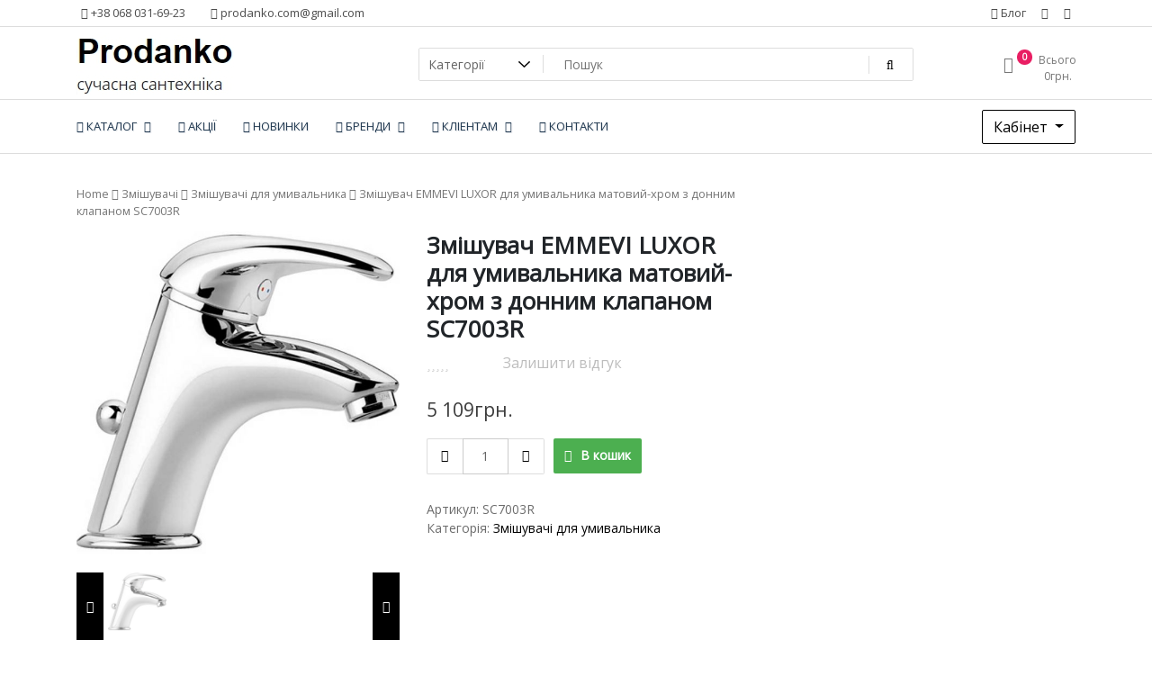

--- FILE ---
content_type: text/html; charset=UTF-8
request_url: https://prodanko.com/product/smesitel-luxor-dlya-umyvalnika-matovyj-hrom-s-pr-sc7003r/
body_size: 82003
content:

<!doctype html><html lang="uk"><head>  <script>(function(w,d,s,l,i){w[l]=w[l]||[];w[l].push({'gtm.start':
new Date().getTime(),event:'gtm.js'});var f=d.getElementsByTagName(s)[0],
j=d.createElement(s),dl=l!='dataLayer'?'&l='+l:'';j.async=true;j.src=
'https://www.googletagmanager.com/gtm.js?id='+i+dl;f.parentNode.insertBefore(j,f);
})(window,document,'script','dataLayer','GTM-W238ZZQ');</script> <meta charset="UTF-8"><meta name="viewport" content="width=device-width, initial-scale=1"><link rel="profile" href="https://gmpg.org/xfn/11">  <script data-cfasync="false" data-pagespeed-no-defer type="text/javascript">//
	var gtm4wp_datalayer_name = "dataLayer";
	var dataLayer = dataLayer || [];
//</script> <title>Купити Змішувач EMMEVI LUXOR для умивальника матовий-хром з донним клапаном SC7003R в Києві, Одесі недорого | prodanko.com</title><meta name="description" content="Від виробника купити Змішувач EMMEVI LUXOR для умивальника матовий-хром з донним клапаном SC7003R за ☎ +38 068 031 69 23. Ціна недорого | інтернет-магазин prodanko.com. Гарантія. Обмін 14 днів." /><meta name="robots" content="index, follow" /><meta name="googlebot" content="index, follow, max-snippet:-1, max-image-preview:large, max-video-preview:-1" /><meta name="bingbot" content="index, follow, max-snippet:-1, max-image-preview:large, max-video-preview:-1" /><link rel="canonical" href="https://prodanko.com/product/smesitel-luxor-dlya-umyvalnika-matovyj-hrom-s-pr-sc7003r/" /><meta property="og:locale" content="uk_UA" /><meta property="og:type" content="article" /><meta property="og:title" content="Купити Змішувач EMMEVI LUXOR для умивальника матовий-хром з донним клапаном SC7003R в Києві, Одесі недорого | prodanko.com" /><meta property="og:description" content="Від виробника купити Змішувач EMMEVI LUXOR для умивальника матовий-хром з донним клапаном SC7003R за ☎ +38 068 031 69 23. Ціна недорого | інтернет-магазин prodanko.com. Гарантія. Обмін 14 днів." /><meta property="og:url" content="https://prodanko.com/product/smesitel-luxor-dlya-umyvalnika-matovyj-hrom-s-pr-sc7003r/" /><meta property="article:modified_time" content="2024-06-20T19:41:24+00:00" /><meta property="og:image" content="https://prodanko.com/wp-content/uploads/2020/05/SC7003R.jpg" /><meta property="og:image:width" content="750" /><meta property="og:image:height" content="722" /><meta name="twitter:card" content="summary_large_image" /><link rel='dns-prefetch' href='//fonts.googleapis.com' /><link rel='dns-prefetch' href='//s.w.org' /><link rel="alternate" type="application/rss+xml" title=" &raquo; Feed" href="https://prodanko.com/feed/" /><link rel="alternate" type="application/rss+xml" title=" &raquo; Comments Feed" href="https://prodanko.com/comments/feed/" /><link rel="alternate" type="application/rss+xml" title=" &raquo; Змішувач EMMEVI LUXOR для умивальника матовий-хром з донним клапаном SC7003R Comments Feed" href="https://prodanko.com/product/smesitel-luxor-dlya-umyvalnika-matovyj-hrom-s-pr-sc7003r/feed/" /> <script type="text/javascript">window._wpemojiSettings = {"baseUrl":"https:\/\/s.w.org\/images\/core\/emoji\/12.0.0-1\/72x72\/","ext":".png","svgUrl":"https:\/\/s.w.org\/images\/core\/emoji\/12.0.0-1\/svg\/","svgExt":".svg","source":{"concatemoji":"https:\/\/prodanko.com\/wp-includes\/js\/wp-emoji-release.min.js?ver=5.4.1"}};
			/*! This file is auto-generated */
			!function(e,a,t){var r,n,o,i,p=a.createElement("canvas"),s=p.getContext&&p.getContext("2d");function c(e,t){var a=String.fromCharCode;s.clearRect(0,0,p.width,p.height),s.fillText(a.apply(this,e),0,0);var r=p.toDataURL();return s.clearRect(0,0,p.width,p.height),s.fillText(a.apply(this,t),0,0),r===p.toDataURL()}function l(e){if(!s||!s.fillText)return!1;switch(s.textBaseline="top",s.font="600 32px Arial",e){case"flag":return!c([127987,65039,8205,9895,65039],[127987,65039,8203,9895,65039])&&(!c([55356,56826,55356,56819],[55356,56826,8203,55356,56819])&&!c([55356,57332,56128,56423,56128,56418,56128,56421,56128,56430,56128,56423,56128,56447],[55356,57332,8203,56128,56423,8203,56128,56418,8203,56128,56421,8203,56128,56430,8203,56128,56423,8203,56128,56447]));case"emoji":return!c([55357,56424,55356,57342,8205,55358,56605,8205,55357,56424,55356,57340],[55357,56424,55356,57342,8203,55358,56605,8203,55357,56424,55356,57340])}return!1}function d(e){var t=a.createElement("script");t.src=e,t.defer=t.type="text/javascript",a.getElementsByTagName("head")[0].appendChild(t)}for(i=Array("flag","emoji"),t.supports={everything:!0,everythingExceptFlag:!0},o=0;o<i.length;o++)t.supports[i[o]]=l(i[o]),t.supports.everything=t.supports.everything&&t.supports[i[o]],"flag"!==i[o]&&(t.supports.everythingExceptFlag=t.supports.everythingExceptFlag&&t.supports[i[o]]);t.supports.everythingExceptFlag=t.supports.everythingExceptFlag&&!t.supports.flag,t.DOMReady=!1,t.readyCallback=function(){t.DOMReady=!0},t.supports.everything||(n=function(){t.readyCallback()},a.addEventListener?(a.addEventListener("DOMContentLoaded",n,!1),e.addEventListener("load",n,!1)):(e.attachEvent("onload",n),a.attachEvent("onreadystatechange",function(){"complete"===a.readyState&&t.readyCallback()})),(r=t.source||{}).concatemoji?d(r.concatemoji):r.wpemoji&&r.twemoji&&(d(r.twemoji),d(r.wpemoji)))}(window,document,window._wpemojiSettings);</script> <style type="text/css">img.wp-smiley,
img.emoji {
	display: inline !important;
	border: none !important;
	box-shadow: none !important;
	height: 1em !important;
	width: 1em !important;
	margin: 0 .07em !important;
	vertical-align: -0.1em !important;
	background: none !important;
	padding: 0 !important;
}</style><style type="text/css"></style><link rel='stylesheet' id='wp-block-library-css'  href='https://prodanko.com/wp-includes/css/dist/block-library/style.min.css' type='text/css' media='all' /><link rel='stylesheet' id='wc-block-style-css'  href='https://prodanko.com/wp-content/cache/wmac/css/wmac_single_e7e6a0406a3fc00f71bec2706c3d7c75.css' type='text/css' media='all' /><link rel='stylesheet' id='wbcr-comments-plus-url-span-css'  href='https://prodanko.com/wp-content/cache/wmac/css/wmac_single_adc2a57672ba3ebbd653ae27f78e5f64.css' type='text/css' media='all' /><link rel='stylesheet' id='contact-form-7-css'  href='https://prodanko.com/wp-content/cache/wmac/css/wmac_single_8983e25a91f5c9981fb973bdbe189d33.css' type='text/css' media='all' /><link rel='stylesheet' id='sp-ea-font-awesome-css'  href='https://prodanko.com/wp-content/plugins/easy-accordion-free/public/assets/css/font-awesome.min.css' type='text/css' media='all' /><link rel='stylesheet' id='sp-ea-style-css'  href='https://prodanko.com/wp-content/cache/wmac/css/wmac_single_28a2b4501c5e7b6e4df212944461c3b6.css' type='text/css' media='all' /><style id='sp-ea-style-inline-css' type='text/css'>#sp-ea-6521 .spcollapsing { height: 0; overflow: hidden; transition-property: height;transition-duration: 300ms;}#sp-ea-6521.sp-easy-accordion>.sp-ea-single {border: 1px solid #e2e2e2; }#sp-ea-6521.sp-easy-accordion>.sp-ea-single>.ea-header a {color: #444;}#sp-ea-6521.sp-easy-accordion>.sp-ea-single>.sp-collapse>.ea-body {background: #fff; color: #444;}#sp-ea-6521.sp-easy-accordion>.sp-ea-single {background: #eee;}#sp-ea-6521.sp-easy-accordion>.sp-ea-single>.ea-header a .ea-expand-icon.fa { float: left; color: #444;font-size: 16px;}</style><link rel='stylesheet' id='woo-stickers-by-webline-css'  href='https://prodanko.com/wp-content/cache/wmac/css/wmac_single_75fbc2c2dfe5525dcf8d345c5c0c4d4a.css' type='text/css' media='all' /><link rel='stylesheet' id='tfwctool-admin-style-css'  href='https://prodanko.com/wp-content/cache/wmac/css/wmac_single_57db330f958332ea756dbafe7c263f0a.css' type='text/css' media='all' /><link rel='stylesheet' id='photoswipe-css'  href='https://prodanko.com/wp-content/plugins/woocommerce/assets/css/photoswipe/photoswipe.min.css' type='text/css' media='all' /><link rel='stylesheet' id='photoswipe-default-skin-css'  href='https://prodanko.com/wp-content/plugins/woocommerce/assets/css/photoswipe/default-skin/default-skin.min.css' type='text/css' media='all' /><link rel='stylesheet' id='woocommerce-layout-css'  href='https://prodanko.com/wp-content/cache/wmac/css/wmac_single_caee3f1a279b195bb93fc142a589cd9c.css' type='text/css' media='all' /><link rel='stylesheet' id='woocommerce-smallscreen-css'  href='https://prodanko.com/wp-content/cache/wmac/css/wmac_single_98f4e97f86b642bf082c65ae518ad010.css' type='text/css' media='only screen and (max-width: 768px)' /><link rel='stylesheet' id='woocommerce-general-css'  href='https://prodanko.com/wp-content/cache/wmac/css/wmac_single_a5aecabff1e91f708586e81f991e450a.css' type='text/css' media='all' /><style id='woocommerce-inline-inline-css' type='text/css'>.woocommerce form .form-row .required { visibility: visible; }</style><link rel='stylesheet' id='newstore-google-font-css'  href='https://fonts.googleapis.com/css?family=Open+Sans&#038;ver=5.4.1' type='text/css' media='all' /><link rel='stylesheet' id='animate-css'  href='https://prodanko.com/wp-content/themes/newstore/css/animate.min.css' type='text/css' media='all' /><link rel='stylesheet' id='bootstrap-css'  href='https://prodanko.com/wp-content/themes/newstore/css/bootstrap.min.css' type='text/css' media='all' /><link rel='stylesheet' id='owl-carousel-css'  href='https://prodanko.com/wp-content/themes/newstore/css/owl.carousel.min.css' type='text/css' media='all' /><link rel='stylesheet' id='owl-theme-css'  href='https://prodanko.com/wp-content/themes/newstore/css/owl.theme.default.min.css' type='text/css' media='all' /><link rel='stylesheet' id='simplelightbox-css'  href='https://prodanko.com/wp-content/themes/newstore/css/simplelightbox.min.css' type='text/css' media='all' /><link rel='stylesheet' id='font-awesome-css'  href='https://prodanko.com/wp-content/plugins/elementor/assets/lib/font-awesome/css/font-awesome.min.css' type='text/css' media='all' /><link rel='stylesheet' id='newstore-main-nav-css'  href='https://prodanko.com/wp-content/cache/wmac/css/wmac_single_241795b311c9880c262eedd1e7bc1854.css' type='text/css' media='all' /><link rel='stylesheet' id='newstore-style-css'  href='https://prodanko.com/wp-content/cache/wmac/css/wmac_single_70375968aca487431117bcdd9329cb63.css' type='text/css' media='all' /><style id='newstore-style-inline-css' type='text/css'>main#main.site-main:not(.wc-site-main){
				-ms-flex: 0 0 50%;
			    flex: 0 0 50%;
			    max-width: 50%;
			}
			aside#secondary.sidebar-widget-area.widget-area:not(.woocommerce-widget-area){
				-ms-flex: 0 0 50%;
			    flex: 0 0 50%;
			    max-width: 50%;	
			}
		
			a{ color: #000000; }
		
			a:hover, a:focus { color: #1e73be; }
		
			.entry-title.post-title a { color: #dd291c !important; }
		
			.entry-title.post-title a:hover { color: #1c6add !important; }
		
			.post-meta-item i, .post-meta-item a { color: #0a0002 !important; }
		
			.post-meta-item:hover i, .post-meta-item:hover a { color: #2694d3 !important; }</style><link rel='stylesheet' id='newstore-media-style-css'  href='https://prodanko.com/wp-content/cache/wmac/css/wmac_single_62f2cfe6e7208896bd020eea3d7f2e45.css' type='text/css' media='all' /><link rel='stylesheet' id='wp-paginate-css'  href='https://prodanko.com/wp-content/cache/wmac/css/wmac_single_8573092dc5d46fdafb52651cee0eaa5e.css' type='text/css' media='screen' />      <script type='text/javascript'>var TFWC_TOOL = {"ajax_url":"https:\/\/prodanko.com\/wp-admin\/admin-ajax.php","add_to_wishlist_action":"tfwctool_add_to_wishlist","remove_from_wishlist_action":"tfwctool_remove_from_wishlist","compare_cookie_name":"tfwc_tool_compare","wishlist_cookie_name":"tfwc_tool_wishilst","compare_cookie_expiration":"1758568669"};</script>          <script type='text/javascript'>var newstore_script_obj = {"rtl":"","sticky_header":"1"};</script>  <!--[if lt IE 9]> <script type='text/javascript' src='https://prodanko.com/wp-content/themes/newstore/js/respond.min.js?ver=5.4.1'></script> <![endif]--> <!--[if lt IE 9]> <script type='text/javascript' src='https://prodanko.com/wp-content/themes/newstore/js/html5shiv.js?ver=5.4.1'></script> <![endif]--><link rel='https://api.w.org/' href='https://prodanko.com/wp-json/' /><link rel="EditURI" type="application/rsd+xml" title="RSD" href="https://prodanko.com/xmlrpc.php?rsd" /><link rel="wlwmanifest" type="application/wlwmanifest+xml" href="https://prodanko.com/wp-includes/wlwmanifest.xml" /><meta name="generator" content="WordPress 5.4.1" /><meta name="generator" content="WooCommerce 4.0.1" /><link rel='shortlink' href='https://prodanko.com/?p=1538' /><link rel="alternate" type="application/json+oembed" href="https://prodanko.com/wp-json/oembed/1.0/embed?url=https%3A%2F%2Fprodanko.com%2Fproduct%2Fsmesitel-luxor-dlya-umyvalnika-matovyj-hrom-s-pr-sc7003r%2F" /><link rel="alternate" type="text/xml+oembed" href="https://prodanko.com/wp-json/oembed/1.0/embed?url=https%3A%2F%2Fprodanko.com%2Fproduct%2Fsmesitel-luxor-dlya-umyvalnika-matovyj-hrom-s-pr-sc7003r%2F&#038;format=xml" /><meta name="generator" content="Saphali Lite 1.8.8" />  <script data-cfasync="false" data-pagespeed-no-defer type="text/javascript">//
var google_tag_params = {"pagePostType":"product","pagePostType2":"single-product","pagePostAuthor":"\u0410\u043d\u043d\u0430 \u042e\u0440\u0435\u0441\u043a\u043e","gtm.whitelist":["d","jsm","c","k","e","j","v","r","f","u","v"],"gtm.blacklist":["asp","bzi","csm","img","ms","m6d"]};
	var dataLayer_content = {"pagePostType":"product","pagePostType2":"single-product","pagePostAuthor":"Анна Юреско","gtm.whitelist":["d","jsm","c","k","e","j","v","r","f","u","v"],"gtm.blacklist":["asp","bzi","csm","img","ms","m6d"],"google_tag_params":window.google_tag_params};
	dataLayer.push( dataLayer_content );//</script> <script data-cfasync="false">//
(function(w,d,s,l,i){w[l]=w[l]||[];w[l].push({'gtm.start':
new Date().getTime(),event:'gtm.js'});var f=d.getElementsByTagName(s)[0],
j=d.createElement(s),dl=l!='dataLayer'?'&l='+l:'';j.async=true;j.src=
'//www.googletagmanager.com/gtm.'+'js?id='+i+dl;f.parentNode.insertBefore(j,f);
})(window,document,'script','dataLayer','GTM-W238ZZQ');//</script> 
 <script>document.documentElement.className = document.documentElement.className.replace( 'no-js', 'js' );</script> <style>.no-js img.lazyload { display: none; }
			figure.wp-block-image img.lazyloading { min-width: 150px; }
							.lazyload, .lazyloading { opacity: 0; }
				.lazyloaded {
					opacity: 1;
					transition: opacity 400ms;
					transition-delay: 0ms;
				}</style><noscript><style>.woocommerce-product-gallery{ opacity: 1 !important; }</style></noscript><style type="text/css">.broken_link, a.broken_link {
	text-decoration: line-through;
}</style><link rel="icon" href="https://prodanko.com/wp-content/uploads/2020/04/logo-prodanko-100x100.jpg" sizes="32x32" /><link rel="icon" href="https://prodanko.com/wp-content/uploads/2020/04/logo-prodanko.jpg" sizes="192x192" /><link rel="apple-touch-icon" href="https://prodanko.com/wp-content/uploads/2020/04/logo-prodanko.jpg" /><meta name="msapplication-TileImage" content="https://prodanko.com/wp-content/uploads/2020/04/logo-prodanko.jpg" /></head><body class="product-template-default single single-product postid-1538 wp-custom-logo theme-newstore woocommerce woocommerce-page woocommerce-no-js full woocommerce-active elementor-default "> <noscript><iframe 
height="0" width="0" style="display:none;visibility:hidden" data-src="https://www.googletagmanager.com/ns.html?id=GTM-W238ZZQ" class="lazyload" src="[data-uri]"></iframe></noscript> <br style="display:none;"> <noscript><iframe 
height="0" width="0" style="display:none;visibility:hidden" data-src="https://www.googletagmanager.com/ns.html?id=GTM-W238ZZQ" class="lazyload" src="[data-uri]"></iframe></noscript><div id="page" class="site"> <a class="skip-link screen-reader-text" href="#content">Додати контент</a><header id="masthead" class="site-header"><div class="header-topbar"><div class="container"><div class="row"><div class="col-md-6 text-small-center text-left"> <span class="contact-item contact-mobile"><span class="contact-link"><a href="tel:+38 068 031-69-23"><i class="fa fa-phone-square"></i> +38 068 031-69-23</a></span></span> <span class="contact-item contact-email"><span class="contact-link"><a href="mailto:prodanko.com@gmail.com"><i class="fa fa-envelope"></i> prodanko.com@gmail.com</a></span></span></div><div class="col-md-6 text-small-center text-right"><ul id="topbar-menu" class="topbar-menu"><li id="menu-item-67" class="menu-item menu-item-type-post_type menu-item-object-page menu-item-67"><a href="https://prodanko.com/blog/"><i class="tf-menu-icon fa fa-book"></i> Блог</a></li></ul><ul class="header-topbar-links"><li><a href="https://www.facebook.com/prodanko/"  target="_blank"><i class="fa fa-facebook"></i></a></li><li><a href="https://www.instagram.com/prodanko_com/"  target="_blank"><i class="fa fa-instagram"></i></a></li></ul></div></div></div></div><div class="header-middle"><div class="container"><div class="row align-items-center"><div class="header-branding col-md-4 col-sm-12 text-sm-center mx-auto"><div class="site-branding"> <a href="https://prodanko.com/" class="custom-logo-link" rel="home"><img width="175" height="70"   alt="Змішувач EMMEVI LUXOR для умивальника матовий-хром з донним клапаном SC7003R" title="Змішувач EMMEVI LUXOR для умивальника матовий-хром з донним клапаном SC7003R" data-src="https://prodanko.com/wp-content/uploads/2022/11/logo-2022.jpg" class="custom-logo lazyload" src="[data-uri]" /><noscript><img width="175" height="70" src="https://prodanko.com/wp-content/uploads/2022/11/logo-2022.jpg" class="custom-logo" alt="Змішувач EMMEVI LUXOR для умивальника матовий-хром з донним клапаном SC7003R" title="Змішувач EMMEVI LUXOR для умивальника матовий-хром з донним клапаном SC7003R" /></noscript></a><p class="site-title"><a href="https://prodanko.com/" rel="home"></a></p></div></div><div class="header-search-and-cart col-md-8 col-sm-12 sm-text-center mx-auto"><div class="row"><div class="col header-wcsearch-form-container mx-auto"><form role="search" method="get" class="search-form nestore-search-form d-block w-100" autocomplete="off" action="https://prodanko.com/catalog/"><div class="w-100 search-form-inner"><div class="search-form-cat-container"> <select  name='product_cat' id='product_cat' class='search-form-categories' ><option value='0'>Категорії</option><option class="level-0" value="smesiteli">Змішувачі</option><option class="level-0" value="smesiteli-dlya-kuhni">Змішувачі для кухні</option><option class="level-0" value="smesiteli-dlya-vanni">Змішувачі у ванну</option><option class="level-0" value="smesiteli-dlya-dusha">Змішувачі для душу</option><option class="level-0" value="smesiteli-dlya-bide">Змішувачі для біде</option><option class="level-0" value="smesiteli-dlya-umyvalnika">Змішувачі для умивальника</option><option class="level-0" value="komplektujushhie">Комплектуючі</option><option class="level-0" value="aeratory">Аератори</option><option class="level-0" value="derzhateli">Тримачі</option><option class="level-0" value="liyky">Лійки</option><option class="level-0" value="perekljuchatel">Перемикач</option><option class="level-0" value="perehodniki">Перехідники</option><option class="level-0" value="shlangi">Шланги</option><option class="level-0" value="gusak">Гусак</option><option class="level-0" value="kreplenie">Кріплення</option><option class="level-0" value="donnyj-klapan">Донний клапан</option><option class="level-0" value="kartridzh">Картридж</option><option class="level-0" value="kran">Кран</option><option class="level-0" value="kran-buksa">Кран-букса</option><option class="level-0" value="ruchka">Ручка</option><option class="level-0" value="sifon">Сифон</option><option class="level-0" value="trubki">Трубки</option><option class="level-0" value="kutochok">Куточок</option><option class="level-0" value="mojka">Мийка</option><option class="level-0" value="bumagoderzhatel-aksessuary-v-vannu">Бумагоутримувач</option><option class="level-0" value="stakany-dlya-zubnyh-shhetok-aksessuary-v-vannu">Склянки для зубних щіток</option><option class="level-0" value="jorshiki-dlya-unitaza-aksessuary-v-vannu">Йоржики для унітазу</option><option class="level-0" value="zerkala-aksessuary-v-vannu">Дзеркала</option><option class="level-0" value="krjuchki-dlya-halatov-i-polotenec-aksessuary-v-vannu">Гачки для халатів та рушників</option><option class="level-0" value="mylnicy-aksessuary-v-vannu">Мильниці</option><option class="level-0" value="polochki-aksessuary-v-vannu">Полиці</option><option class="level-0" value="dozatory-zhidkogo-myla-aksessuary-v-vannu">Дозатори рідкого мила</option><option class="level-0" value="dushevie-garnituri">Душові гарнітури</option><option class="level-0" value="nabory-dlay-bide">Набори для біде</option><option class="level-0" value="iz-nerzhaveyushhej-stali">З нержавіючої сталі</option><option class="level-0" value="smesitel-dlya-holodnoy-vodi">Змішувач для холодної води</option><option class="level-0" value="smesitel-nastenniy">Змішувач настінний</option><option class="level-0" value="smesitel-vstroenniy">Змішувач вбудований</option><option class="level-0" value="dushevie-stoyki">Душові стійки</option><option class="level-0" value="dushevie-stoyki-s-aksessuarami">Душові стійки з аксесуарами</option><option class="level-0" value="kolonna">Колона</option><option class="level-0" value="shtok">Шток</option><option class="level-0" value="ventili">Клапани</option><option class="level-0" value="salnik">Сальник</option><option class="level-0" value="nakladki">Накладки</option><option class="level-0" value="krestovina">Хрестовина</option><option class="level-0" value="podvodka">Підводка</option><option class="level-0" value="ekscentriki">Ексцентрики</option><option class="level-0" value="kluchy">Ключі</option> </select></div> <input type="search" class="input-text main-input-search tfwctool-auto-ajaxsearch-input" placeholder="Пошук" value="" name="s" title="Пошук:" autcomplete="false"> <span class="search-spinner"><i class="fa fa-refresh fa-spin"></i></span> <input type="hidden" name="post_type" value="product"> <button type="submit" class="main-search-submit" ><i class="fa fa-search"></i></button></div></form></div><div class="header-cart-withlist-links-container text-right text-md-right text-sm-center mx-auto"><div class="header-cart-withlist-links-container-inner"><div class="header-wishlist-container"></div><div class="header-cart-container"><div id="site-header-cart" class="site-header-cart woocommerce"><div class="site-header-cart-inner"> <a class="cart-link-contents" href="https://prodanko.com/cart/"><div class="header-cart-top-link-left"> <span class="icon"><i class="fa fa-shopping-basket"></i></span> <span class="count">0</span></div><div class="header-cart-top-link-right"><div class="label">Всього</div><div class="amount"><span class="woocommerce-Price-amount amount">0<span class="woocommerce-Price-currencySymbol">&#x433;&#x440;&#x43D;.</span></span></div></div> </a><div class="header-cart-conetnts"><div class="header-cart-top"><div class="header-cart-top-left">0 товарів</div><div class="header-cart-top-right"><a class="header-cart-top-link" href="https://prodanko.com/cart/">Перейти в кошик</a></div></div><div class="header-cart-products"><p class="woocommerce-mini-cart__empty-message">В кошику відсутні товари</p></div></div></div></div></div></div></div></div></div></div></div></div><div class="header-main"><div class="container"><div class="primary-menu-container"><nav id="site-navigation" class="main-navigation navbar navbar-expand-md navbar-light row" role="navigation"><div class="navbar-header sm-order-2"> <button class="navbar-toggler" type="button" data-toggle="collapse" data-target="#TF-Navbar" aria-controls="TF-Navbar" aria-expanded="false" aria-label="Змінити навігацію"> <span class="icon-bar"></span> <span class="icon-bar"></span> <span class="icon-bar"></span> </button></div><div id="TF-Navbar" class="collapse navbar-collapse col-md-10 mx-auto sm-order-last"><ul id="primary-menu" class="nav navbar-nav primary-menu"><li itemscope="itemscope" itemtype="https://www.schema.org/SiteNavigationElement" id="menu-item-68" class="menu-item menu-item-type-post_type menu-item-object-page menu-item-has-children current_page_parent dropdown menu-item-68 nav-item"><a href="https://prodanko.com/catalog/" class="nav-link"><span class="menu-text"><i class="tf-menu-icon fa fa-reorder"></i> КАТАЛОГ</span><div class="mobile-nav"><i class="fa fa-angle-down"></i></div></a><ul class="dropdown-menu"  role="menu"><li itemscope="itemscope" itemtype="https://www.schema.org/SiteNavigationElement" id="menu-item-164" class="menu-item menu-item-type-taxonomy menu-item-object-product_cat current-product-ancestor menu-item-has-children dropdown menu-item-164 nav-item"><a href="https://prodanko.com/product-category/smesiteli/" class="dropdown-item"><span class="menu-text"><img   alt="Змішувачі" data-src="https://prodanko.com/wp-content/uploads/2022/09/ikon-0101.jpg" class="nav-menu-img lazyload" src="[data-uri]"><noscript><img class="nav-menu-img" src="https://prodanko.com/wp-content/uploads/2022/09/ikon-0101.jpg" alt="Змішувачі"></noscript><span class="img-nav-item-text">Змішувачі</span></span><div class="mobile-nav"><i class="fa fa-angle-down"></i></div></a><ul class="dropdown-menu"  role="menu"><li itemscope="itemscope" itemtype="https://www.schema.org/SiteNavigationElement" id="menu-item-165" class="menu-item menu-item-type-taxonomy menu-item-object-product_cat menu-item-165 nav-item"><a href="https://prodanko.com/product-category/smesiteli/smesiteli-dlya-kuhni/" class="dropdown-item"><span class="menu-text">Змішувачі для кухні</span></a></li><li itemscope="itemscope" itemtype="https://www.schema.org/SiteNavigationElement" id="menu-item-2192" class="menu-item menu-item-type-taxonomy menu-item-object-product_cat current-product-ancestor current-menu-parent current-product-parent active menu-item-2192 nav-item"><a href="https://prodanko.com/product-category/smesiteli/smesiteli-dlya-umyvalnika/" class="dropdown-item"><span class="menu-text">Змішувачі для умивальника</span></a></li><li itemscope="itemscope" itemtype="https://www.schema.org/SiteNavigationElement" id="menu-item-207" class="menu-item menu-item-type-taxonomy menu-item-object-product_cat menu-item-207 nav-item"><a href="https://prodanko.com/product-category/smesiteli/smesiteli-dlya-vanni/" class="dropdown-item"><span class="menu-text">Змішувачі у ванну</span></a></li><li itemscope="itemscope" itemtype="https://www.schema.org/SiteNavigationElement" id="menu-item-2194" class="menu-item menu-item-type-taxonomy menu-item-object-product_cat menu-item-2194 nav-item"><a href="https://prodanko.com/product-category/smesiteli/smesiteli-dlya-dusha/" class="dropdown-item"><span class="menu-text">Змішувачі для душу</span></a></li><li itemscope="itemscope" itemtype="https://www.schema.org/SiteNavigationElement" id="menu-item-2193" class="menu-item menu-item-type-taxonomy menu-item-object-product_cat menu-item-2193 nav-item"><a href="https://prodanko.com/product-category/smesiteli/smesiteli-dlya-bide/" class="dropdown-item"><span class="menu-text">Змішувачі для біде</span></a></li><li itemscope="itemscope" itemtype="https://www.schema.org/SiteNavigationElement" id="menu-item-6222" class="menu-item menu-item-type-taxonomy menu-item-object-product_cat menu-item-6222 nav-item"><a href="https://prodanko.com/product-category/smesiteli/smesitel-dlya-holodnoy-vodi/" class="dropdown-item"><span class="menu-text">Змішувач для холодної води</span></a></li><li itemscope="itemscope" itemtype="https://www.schema.org/SiteNavigationElement" id="menu-item-6228" class="menu-item menu-item-type-taxonomy menu-item-object-product_cat menu-item-6228 nav-item"><a href="https://prodanko.com/product-category/smesiteli/smesitel-vstroenniy/" class="dropdown-item"><span class="menu-text">Змішувач вбудований</span></a></li><li itemscope="itemscope" itemtype="https://www.schema.org/SiteNavigationElement" id="menu-item-6226" class="menu-item menu-item-type-taxonomy menu-item-object-product_cat menu-item-6226 nav-item"><a href="https://prodanko.com/product-category/smesiteli/smesitel-nastenniy/" class="dropdown-item"><span class="menu-text">Змішувач настінний</span></a></li><li itemscope="itemscope" itemtype="https://www.schema.org/SiteNavigationElement" id="menu-item-5414" class="menu-item menu-item-type-taxonomy menu-item-object-product_cat menu-item-5414 nav-item"><a href="https://prodanko.com/product-category/smesiteli/dushevie-garnituri/" class="dropdown-item"><span class="menu-text">Душові гарнітури</span></a></li></ul></li><li itemscope="itemscope" itemtype="https://www.schema.org/SiteNavigationElement" id="menu-item-6126" class="menu-item menu-item-type-taxonomy menu-item-object-product_cat menu-item-6126 nav-item"><a href="https://prodanko.com/product-category/iz-nerzhaveyushhej-stali/" class="dropdown-item"><span class="menu-text"><img   alt="З нержавіючої сталі" data-src="https://prodanko.com/wp-content/uploads/2022/09/ikon-050.jpg" class="nav-menu-img lazyload" src="[data-uri]"><noscript><img class="nav-menu-img" src="https://prodanko.com/wp-content/uploads/2022/09/ikon-050.jpg" alt="З нержавіючої сталі"></noscript><span class="img-nav-item-text">З нержавіючої сталі</span></span></a></li><li itemscope="itemscope" itemtype="https://www.schema.org/SiteNavigationElement" id="menu-item-5385" class="menu-item menu-item-type-taxonomy menu-item-object-product_cat menu-item-5385 nav-item"><a href="https://prodanko.com/product-category/komplektujushhie/mojka/" class="dropdown-item"><span class="menu-text">Мийка</span></a></li><li itemscope="itemscope" itemtype="https://www.schema.org/SiteNavigationElement" id="menu-item-5366" class="menu-item menu-item-type-taxonomy menu-item-object-product_cat menu-item-has-children dropdown menu-item-5366 nav-item"><a href="https://prodanko.com/product-category/aksessuari/" class="dropdown-item"><span class="menu-text"><img   alt="Аксесуари у ванну" data-src="https://prodanko.com/wp-content/uploads/2022/09/ikon-0201.jpg" class="nav-menu-img lazyload" src="[data-uri]"><noscript><img class="nav-menu-img" src="https://prodanko.com/wp-content/uploads/2022/09/ikon-0201.jpg" alt="Аксесуари у ванну"></noscript><span class="img-nav-item-text">Аксесуари у ванну</span></span><div class="mobile-nav"><i class="fa fa-angle-down"></i></div></a><ul class="dropdown-menu"  role="menu"><li itemscope="itemscope" itemtype="https://www.schema.org/SiteNavigationElement" id="menu-item-5394" class="menu-item menu-item-type-taxonomy menu-item-object-product_cat menu-item-5394 nav-item"><a href="https://prodanko.com/product-category/aksessuari/polochki-aksessuary-v-vannu/" class="dropdown-item"><span class="menu-text">Полиці</span></a></li><li itemscope="itemscope" itemtype="https://www.schema.org/SiteNavigationElement" id="menu-item-5372" class="menu-item menu-item-type-taxonomy menu-item-object-product_cat menu-item-5372 nav-item"><a href="https://prodanko.com/product-category/aksessuari/krjuchki-dlya-halatov-i-polotenec-aksessuary-v-vannu/" class="dropdown-item"><span class="menu-text">Гачки для халатів та рушників</span></a></li><li itemscope="itemscope" itemtype="https://www.schema.org/SiteNavigationElement" id="menu-item-5369" class="menu-item menu-item-type-taxonomy menu-item-object-product_cat menu-item-5369 nav-item"><a href="https://prodanko.com/product-category/aksessuari/dozatory-zhidkogo-myla-aksessuary-v-vannu/" class="dropdown-item"><span class="menu-text">Дозатори рідкого мила</span></a></li><li itemscope="itemscope" itemtype="https://www.schema.org/SiteNavigationElement" id="menu-item-5395" class="menu-item menu-item-type-taxonomy menu-item-object-product_cat menu-item-5395 nav-item"><a href="https://prodanko.com/product-category/aksessuari/stakany-dlya-zubnyh-shhetok-aksessuary-v-vannu/" class="dropdown-item"><span class="menu-text">Склянки для зубних щіток</span></a></li><li itemscope="itemscope" itemtype="https://www.schema.org/SiteNavigationElement" id="menu-item-5371" class="menu-item menu-item-type-taxonomy menu-item-object-product_cat menu-item-5371 nav-item"><a href="https://prodanko.com/product-category/aksessuari/zerkala-aksessuary-v-vannu/" class="dropdown-item"><span class="menu-text">Дзеркала</span></a></li><li itemscope="itemscope" itemtype="https://www.schema.org/SiteNavigationElement" id="menu-item-5373" class="menu-item menu-item-type-taxonomy menu-item-object-product_cat menu-item-5373 nav-item"><a href="https://prodanko.com/product-category/aksessuari/mylnicy-aksessuary-v-vannu/" class="dropdown-item"><span class="menu-text">Мильниці</span></a></li><li itemscope="itemscope" itemtype="https://www.schema.org/SiteNavigationElement" id="menu-item-5367" class="menu-item menu-item-type-taxonomy menu-item-object-product_cat menu-item-5367 nav-item"><a href="https://prodanko.com/product-category/aksessuari/bumagoderzhatel-aksessuary-v-vannu/" class="dropdown-item"><span class="menu-text">Бумагоутримувач</span></a></li><li itemscope="itemscope" itemtype="https://www.schema.org/SiteNavigationElement" id="menu-item-5368" class="menu-item menu-item-type-taxonomy menu-item-object-product_cat menu-item-5368 nav-item"><a href="https://prodanko.com/product-category/aksessuari/vedro-aksessuary-v-vannu/" class="dropdown-item"><span class="menu-text">Відро</span></a></li><li itemscope="itemscope" itemtype="https://www.schema.org/SiteNavigationElement" id="menu-item-5370" class="menu-item menu-item-type-taxonomy menu-item-object-product_cat menu-item-5370 nav-item"><a href="https://prodanko.com/product-category/aksessuari/jorshiki-dlya-unitaza-aksessuary-v-vannu/" class="dropdown-item"><span class="menu-text">Йоржики для унітазу</span></a></li></ul></li><li itemscope="itemscope" itemtype="https://www.schema.org/SiteNavigationElement" id="menu-item-5376" class="menu-item menu-item-type-taxonomy menu-item-object-product_cat menu-item-has-children dropdown menu-item-5376 nav-item"><a href="https://prodanko.com/product-category/komplektujushhie/" class="dropdown-item"><span class="menu-text"><img   alt="Комплектуючі" data-src="https://prodanko.com/wp-content/uploads/2022/09/ikon-040.jpg" class="nav-menu-img lazyload" src="[data-uri]"><noscript><img class="nav-menu-img" src="https://prodanko.com/wp-content/uploads/2022/09/ikon-040.jpg" alt="Комплектуючі"></noscript><span class="img-nav-item-text">Комплектуючі</span></span><div class="mobile-nav"><i class="fa fa-angle-down"></i></div></a><ul class="dropdown-menu"  role="menu"><li itemscope="itemscope" itemtype="https://www.schema.org/SiteNavigationElement" id="menu-item-5384" class="menu-item menu-item-type-taxonomy menu-item-object-product_cat menu-item-5384 nav-item"><a href="https://prodanko.com/product-category/komplektujushhie/liyky/" class="dropdown-item"><span class="menu-text">Лійки</span></a></li><li itemscope="itemscope" itemtype="https://www.schema.org/SiteNavigationElement" id="menu-item-5377" class="menu-item menu-item-type-taxonomy menu-item-object-product_cat menu-item-5377 nav-item"><a href="https://prodanko.com/product-category/komplektujushhie/gusak/" class="dropdown-item"><span class="menu-text">Гусак</span></a></li><li itemscope="itemscope" itemtype="https://www.schema.org/SiteNavigationElement" id="menu-item-6230" class="menu-item menu-item-type-taxonomy menu-item-object-product_cat menu-item-6230 nav-item"><a href="https://prodanko.com/product-category/komplektujushhie/dushevie-stoyki/" class="dropdown-item"><span class="menu-text">Душові стійки</span></a></li><li itemscope="itemscope" itemtype="https://www.schema.org/SiteNavigationElement" id="menu-item-6231" class="menu-item menu-item-type-taxonomy menu-item-object-product_cat menu-item-6231 nav-item"><a href="https://prodanko.com/product-category/komplektujushhie/dushevie-stoyki-s-aksessuarami/" class="dropdown-item"><span class="menu-text">Душові стійки з аксесуарами</span></a></li><li itemscope="itemscope" itemtype="https://www.schema.org/SiteNavigationElement" id="menu-item-6242" class="menu-item menu-item-type-taxonomy menu-item-object-product_cat menu-item-6242 nav-item"><a href="https://prodanko.com/product-category/komplektujushhie/kolonna/" class="dropdown-item"><span class="menu-text">Колона</span></a></li><li itemscope="itemscope" itemtype="https://www.schema.org/SiteNavigationElement" id="menu-item-5378" class="menu-item menu-item-type-taxonomy menu-item-object-product_cat menu-item-5378 nav-item"><a href="https://prodanko.com/product-category/komplektujushhie/derzhateli/" class="dropdown-item"><span class="menu-text">Тримачі</span></a></li><li itemscope="itemscope" itemtype="https://www.schema.org/SiteNavigationElement" id="menu-item-5393" class="menu-item menu-item-type-taxonomy menu-item-object-product_cat menu-item-5393 nav-item"><a href="https://prodanko.com/product-category/komplektujushhie/shlangi/" class="dropdown-item"><span class="menu-text">Шланги</span></a></li><li itemscope="itemscope" itemtype="https://www.schema.org/SiteNavigationElement" id="menu-item-6250" class="menu-item menu-item-type-taxonomy menu-item-object-product_cat menu-item-6250 nav-item"><a href="https://prodanko.com/product-category/komplektujushhie/ventili/" class="dropdown-item"><span class="menu-text">Клапани</span></a></li><li itemscope="itemscope" itemtype="https://www.schema.org/SiteNavigationElement" id="menu-item-6255" class="menu-item menu-item-type-taxonomy menu-item-object-product_cat menu-item-6255 nav-item"><a href="https://prodanko.com/product-category/komplektujushhie/krestovina/" class="dropdown-item"><span class="menu-text">Хрестовина</span></a></li><li itemscope="itemscope" itemtype="https://www.schema.org/SiteNavigationElement" id="menu-item-5386" class="menu-item menu-item-type-taxonomy menu-item-object-product_cat menu-item-5386 nav-item"><a href="https://prodanko.com/product-category/komplektujushhie/perekljuchatel/" class="dropdown-item"><span class="menu-text">Перемикач</span></a></li><li itemscope="itemscope" itemtype="https://www.schema.org/SiteNavigationElement" id="menu-item-5381" class="menu-item menu-item-type-taxonomy menu-item-object-product_cat menu-item-5381 nav-item"><a href="https://prodanko.com/product-category/komplektujushhie/kran/" class="dropdown-item"><span class="menu-text">Кран</span></a></li><li itemscope="itemscope" itemtype="https://www.schema.org/SiteNavigationElement" id="menu-item-6251" class="menu-item menu-item-type-taxonomy menu-item-object-product_cat menu-item-6251 nav-item"><a href="https://prodanko.com/product-category/komplektujushhie/shtok/" class="dropdown-item"><span class="menu-text">Шток</span></a></li><li itemscope="itemscope" itemtype="https://www.schema.org/SiteNavigationElement" id="menu-item-6252" class="menu-item menu-item-type-taxonomy menu-item-object-product_cat menu-item-6252 nav-item"><a href="https://prodanko.com/product-category/komplektujushhie/salnik/" class="dropdown-item"><span class="menu-text">Сальник</span></a></li><li itemscope="itemscope" itemtype="https://www.schema.org/SiteNavigationElement" id="menu-item-6254" class="menu-item menu-item-type-taxonomy menu-item-object-product_cat menu-item-6254 nav-item"><a href="https://prodanko.com/product-category/komplektujushhie/nakladki/" class="dropdown-item"><span class="menu-text">Накладки</span></a></li><li itemscope="itemscope" itemtype="https://www.schema.org/SiteNavigationElement" id="menu-item-6259" class="menu-item menu-item-type-taxonomy menu-item-object-product_cat menu-item-6259 nav-item"><a href="https://prodanko.com/product-category/komplektujushhie/podvodka/" class="dropdown-item"><span class="menu-text">Підводка</span></a></li><li itemscope="itemscope" itemtype="https://www.schema.org/SiteNavigationElement" id="menu-item-6266" class="menu-item menu-item-type-taxonomy menu-item-object-product_cat menu-item-6266 nav-item"><a href="https://prodanko.com/product-category/komplektujushhie/ekscentriki/" class="dropdown-item"><span class="menu-text">Ексцентрики</span></a></li></ul></li></ul></li><li itemscope="itemscope" itemtype="https://www.schema.org/SiteNavigationElement" id="menu-item-53" class="menu-item menu-item-type-post_type menu-item-object-page menu-item-53 nav-item"><a href="https://prodanko.com/sale/" class="nav-link"><span class="menu-text"><i class="tf-menu-icon fa fa-tags"></i> АКЦІЇ</span></a></li><li itemscope="itemscope" itemtype="https://www.schema.org/SiteNavigationElement" id="menu-item-55" class="menu-item menu-item-type-post_type menu-item-object-page menu-item-55 nav-item"><a href="https://prodanko.com/novinki/" class="nav-link"><span class="menu-text"><i class="tf-menu-icon fa fa-certificate"></i> НОВИНКИ</span></a></li><li itemscope="itemscope" itemtype="https://www.schema.org/SiteNavigationElement" id="menu-item-63" class="menu-item menu-item-type-post_type menu-item-object-page menu-item-has-children dropdown menu-item-63 nav-item"><a href="https://prodanko.com/brendy/" class="nav-link"><span class="menu-text"><i class="tf-menu-icon fa fa-copyright"></i> БРЕНДИ</span><div class="mobile-nav"><i class="fa fa-angle-down"></i></div></a><ul class="dropdown-menu"  role="menu"><li itemscope="itemscope" itemtype="https://www.schema.org/SiteNavigationElement" id="menu-item-5088" class="menu-item menu-item-type-custom menu-item-object-custom menu-item-5088 nav-item"><a href="https://prodanko.com/brend/all-pe/" class="dropdown-item"><span class="menu-text">All.pe</span></a></li><li itemscope="itemscope" itemtype="https://www.schema.org/SiteNavigationElement" id="menu-item-5089" class="menu-item menu-item-type-custom menu-item-object-custom menu-item-5089 nav-item"><a href="https://prodanko.com/brend/bossini/" class="dropdown-item"><span class="menu-text">Bossini</span></a></li><li itemscope="itemscope" itemtype="https://www.schema.org/SiteNavigationElement" id="menu-item-5087" class="menu-item menu-item-type-custom menu-item-object-custom menu-item-5087 nav-item"><a href="https://prodanko.com/brend/emmevi/" class="dropdown-item"><span class="menu-text">Emmevi</span></a></li><li itemscope="itemscope" itemtype="https://www.schema.org/SiteNavigationElement" id="menu-item-5091" class="menu-item menu-item-type-custom menu-item-object-custom menu-item-5091 nav-item"><a href="https://prodanko.com/brend/formix/" class="dropdown-item"><span class="menu-text">Formix</span></a></li><li itemscope="itemscope" itemtype="https://www.schema.org/SiteNavigationElement" id="menu-item-5090" class="menu-item menu-item-type-custom menu-item-object-custom menu-item-5090 nav-item"><a href="https://prodanko.com/brend/mixxen/" class="dropdown-item"><span class="menu-text">Mixxen</span></a></li><li itemscope="itemscope" itemtype="https://www.schema.org/SiteNavigationElement" id="menu-item-5092" class="menu-item menu-item-type-custom menu-item-object-custom menu-item-5092 nav-item"><a href="https://prodanko.com/brend/perla/" class="dropdown-item"><span class="menu-text">Perla</span></a></li><li itemscope="itemscope" itemtype="https://www.schema.org/SiteNavigationElement" id="menu-item-5085" class="menu-item menu-item-type-custom menu-item-object-custom menu-item-5085 nav-item"><a href="https://prodanko.com/brend/vidima/" class="dropdown-item"><span class="menu-text">Vidima</span></a></li></ul></li><li itemscope="itemscope" itemtype="https://www.schema.org/SiteNavigationElement" id="menu-item-60" class="menu-item menu-item-type-post_type menu-item-object-page menu-item-has-children dropdown menu-item-60 nav-item"><a href="https://prodanko.com/klientam/" class="nav-link"><span class="menu-text"><i class="tf-menu-icon fa fa-users"></i> КЛІЕНТАМ</span><div class="mobile-nav"><i class="fa fa-angle-down"></i></div></a><ul class="dropdown-menu"  role="menu"><li itemscope="itemscope" itemtype="https://www.schema.org/SiteNavigationElement" id="menu-item-57" class="menu-item menu-item-type-post_type menu-item-object-page menu-item-57 nav-item"><a href="https://prodanko.com/o-nas/" class="dropdown-item"><span class="menu-text"><i class="tf-menu-icon fa fa-bookmark"></i> ПРО НАС</span></a></li><li itemscope="itemscope" itemtype="https://www.schema.org/SiteNavigationElement" id="menu-item-54" class="menu-item menu-item-type-post_type menu-item-object-page menu-item-54 nav-item"><a href="https://prodanko.com/sotrudnichestvo/" class="dropdown-item"><span class="menu-text"><i class="tf-menu-icon fa fa-briefcase"></i> СПІВРОБІТНИЦТВО</span></a></li><li itemscope="itemscope" itemtype="https://www.schema.org/SiteNavigationElement" id="menu-item-61" class="menu-item menu-item-type-post_type menu-item-object-page menu-item-61 nav-item"><a href="https://prodanko.com/dostavka-i-oplata/" class="dropdown-item"><span class="menu-text"><i class="tf-menu-icon fa fa-car"></i> ДОСТАВКА ТА ОПЛАТА</span></a></li><li itemscope="itemscope" itemtype="https://www.schema.org/SiteNavigationElement" id="menu-item-62" class="menu-item menu-item-type-post_type menu-item-object-page menu-item-62 nav-item"><a href="https://prodanko.com/garantiya-i-obmen/" class="dropdown-item"><span class="menu-text"><i class="tf-menu-icon fa fa-retweet"></i> ГАРАНТІЯ ТА ОБМІН</span></a></li><li itemscope="itemscope" itemtype="https://www.schema.org/SiteNavigationElement" id="menu-item-56" class="menu-item menu-item-type-post_type menu-item-object-page menu-item-56 nav-item"><a href="https://prodanko.com/sluzhba-podderzhki/" class="dropdown-item"><span class="menu-text"><i class="tf-menu-icon fa fa-headphones"></i> СЛУЖБА ПІДТРИМКИ</span></a></li><li itemscope="itemscope" itemtype="https://www.schema.org/SiteNavigationElement" id="menu-item-58" class="menu-item menu-item-type-post_type menu-item-object-page menu-item-privacy-policy menu-item-58 nav-item"><a href="https://prodanko.com/konfidencialnost/" class="dropdown-item"><span class="menu-text"><i class="tf-menu-icon fa fa-balance-scale"></i> КОНФІДЕНЦІЙНІСТЬ</span></a></li></ul></li><li itemscope="itemscope" itemtype="https://www.schema.org/SiteNavigationElement" id="menu-item-168" class="menu-item menu-item-type-post_type menu-item-object-page current-product-parent menu-item-168 nav-item"><a href="https://prodanko.com/kontakty/" class="nav-link"><span class="menu-text"><i class="tf-menu-icon fa fa-phone"></i> КОНТАКТИ</span></a></li></ul></div><div class="header-my-account-btn col-4 col-md-2 col-sm-4 text-right sm-order-first"><div class="newstore-myaccount-dropdown dropdown"> <button class="btn btn-menu-myaccount dropdown-toggle" type="button" id="dropdownMenuButton" data-toggle="dropdown" aria-haspopup="true" aria-expanded="false"> Кабінет </button><div class="dropdown-menu" aria-labelledby="dropdownMenuButton"> <a class="dropdown-item top-bl-login" href="https://prodanko.com/my-account/"> <i class="fa fa-sign-in"></i> Вхід </a><a class="dropdown-item top-bl-register" href="https://prodanko.com/my-account/"> <i class="fa fa-user-plus"></i> Реєстрація </a><a class="dropdown-item top-bl-wishlist" href="https://prodanko.com/?page_id=121"> <i class="fa fa-heart"></i> Закладки </a></div></div></div></nav></div></div></div><div id="sticky-header-container"></div></header><div id="content" class="site-content"><div class="container-full space blog-post-index"><div class="container"><div id="primary" class="content-area row justify-content-center woocommerce-container"><main id="main" class="site-main wc-site-main order-first"><div class="wc-content"><nav class="woocommerce-breadcrumb"><a href="https://prodanko.com">Home</a> <i class="fa fa-angle-right "></i> <a href="https://prodanko.com/product-category/smesiteli/">Змішувачі</a> <i class="fa fa-angle-right "></i> <a href="https://prodanko.com/product-category/smesiteli/smesiteli-dlya-umyvalnika/">Змішувачі для умивальника</a> <i class="fa fa-angle-right "></i> Змішувач EMMEVI LUXOR для умивальника матовий-хром з донним клапаном SC7003R</nav><div class="woocommerce-notices-wrapper"></div><div id="product-1538" class="product type-product post-1538 status-publish first instock product_cat-smesiteli-dlya-umyvalnika has-post-thumbnail shipping-taxable purchasable product-type-simple"><div class="woocommerce-product-gallery woocommerce-product-gallery--with-images woocommerce-product-gallery--columns-4 images" data-columns="4"><figure class="woocommerce-product-gallery__wrapper"><div class="woocommerce-single-product-slider owl-carousel"><div><div data-thumb="https://prodanko.com/wp-content/uploads/2020/05/SC7003R-100x100.jpg" data-thumb-alt="SC7003R" class="woocommerce-product-gallery__image ns-zoomsp"><a href="https://prodanko.com/wp-content/uploads/2020/05/SC7003R.jpg"><img width="600" height="600" src="https://prodanko.com/wp-content/uploads/2020/05/SC7003R-600x600.jpg" class="wp-post-image" alt="SC7003R" title="&#1043;&#1086;&#1083;&#1086;&#1074;&#1082;&#1072; MIXXEN-DECO &#1088;&#1077;&#1079;&#1080;&#1085;&#1072; H9L3Y2" data-caption="" data-src="https://prodanko.com/wp-content/uploads/2020/05/SC7003R.jpg" data-large_image="https://prodanko.com/wp-content/uploads/2020/05/SC7003R.jpg" data-large_image_width="750" data-large_image_height="722" srcset="https://prodanko.com/wp-content/uploads/2020/05/SC7003R-600x600.jpg 600w, https://prodanko.com/wp-content/uploads/2020/05/SC7003R-150x150.jpg 150w, https://prodanko.com/wp-content/uploads/2020/05/SC7003R-300x300.jpg 300w, https://prodanko.com/wp-content/uploads/2020/05/SC7003R-100x100.jpg 100w" sizes="(max-width: 600px) 100vw, 600px"></a></div></div></div></figure><div class="woocommerce-product-slider-nav-control"><div class="woocommerce-single-product-nav-carousel owl-carousel"><div><div data-index="0" data-thumb="https://prodanko.com/wp-content/uploads/2020/05/SC7003R-100x100.jpg" data-thumb-alt="SC7003R" class="woocommerce-product-gallery__image ns-zoomsp"><img width="100" height="100" src="https://prodanko.com/wp-content/uploads/2020/05/SC7003R-100x100.jpg" class="" alt="SC7003R" title="&#1043;&#1086;&#1083;&#1086;&#1074;&#1082;&#1072; MIXXEN-DECO &#1088;&#1077;&#1079;&#1080;&#1085;&#1072; H9L3Y2" data-caption="" data-src="https://prodanko.com/wp-content/uploads/2020/05/SC7003R.jpg" data-large_image="https://prodanko.com/wp-content/uploads/2020/05/SC7003R.jpg" data-large_image_width="750" data-large_image_height="722" srcset="https://prodanko.com/wp-content/uploads/2020/05/SC7003R-100x100.jpg 100w, https://prodanko.com/wp-content/uploads/2020/05/SC7003R-150x150.jpg 150w, https://prodanko.com/wp-content/uploads/2020/05/SC7003R-600x600.jpg 600w, https://prodanko.com/wp-content/uploads/2020/05/SC7003R-300x300.jpg 300w" sizes="(max-width: 100px) 100vw, 100px"></div></div></div></div></div><div class="summary entry-summary"><h1 class="product_title entry-title">Змішувач EMMEVI LUXOR для умивальника матовий-хром з донним клапаном SC7003R</h1><div class="woocommerce-product-rating"><div class="star-rating" data-toggle="tooltip" title="Немає відгуків"> <span style="width:0%"></span></div><div class="review-link noreview"> <a href="#review_form" class="woocommerce-review-link woocommerce-write-review-link" rel="nofollow">Залишити відгук </a></div></div><p class="price"><span class="woocommerce-Price-amount amount">5 109<span class="woocommerce-Price-currencySymbol">&#x433;&#x440;&#x43D;.</span></span></p><form class="cart" action="https://prodanko.com/product/smesitel-luxor-dlya-umyvalnika-matovyj-hrom-s-pr-sc7003r/" method="post" enctype='multipart/form-data'><div class="quantity"> <button type="button" class="tf-qty-button minus"><i class="fa fa-minus" aria-hidden="true"></i></button> <label class="screen-reader-text" for="quantity_68aa13dddccab">Змішувач EMMEVI LUXOR для умивальника матовий-хром з донним клапаном SC7003R кількість</label> <input
 type="number"
 id="quantity_68aa13dddccab"
 class="input-text qty text"
 step="1"
 min="1"
 max=""
 name="quantity"
 value="1"
 title="Кількість"
 size="4"
 placeholder=""
 inputmode="numeric" /> <button type="button" class="tf-qty-button plus"><i class="fa fa-plus" aria-hidden="true"></i></button></div> <button type="submit" name="add-to-cart" value="1538" class="single_add_to_cart_button button alt">В кошик</button></form><div class="product_meta"> <span class="sku_wrapper">Артикул: <span class="sku">SC7003R</span></span> <span class="posted_in">Категорія: <a href="https://prodanko.com/product-category/smesiteli/smesiteli-dlya-umyvalnika/" rel="tag">Змішувачі для умивальника</a></span></div></div><div class="woocommerce-tabs wc-tabs-wrapper"><ul class="tabs wc-tabs" role="tablist"><li class="description_tab" id="tab-title-description" role="tab" aria-controls="tab-description"> <a href="#tab-description"> ОПИС </a></li><li class="additional_information_tab" id="tab-title-additional_information" role="tab" aria-controls="tab-additional_information"> <a href="#tab-additional_information"> ХАРАКТЕРИСТИКИ </a></li><li class="reviews_tab" id="tab-title-reviews" role="tab" aria-controls="tab-reviews"> <a href="#tab-reviews"> ВІДГУК (0) </a></li></ul><div class="woocommerce-Tabs-panel woocommerce-Tabs-panel--description panel entry-content wc-tab" id="tab-description" role="tabpanel" aria-labelledby="tab-title-description"><h2>Характеристики</h2><div><p>&#1057;&#1084;&#1077;&#1089;&#1080;&#1090;&#1077;&#1083;&#1100; &#1076;&#1083;&#1103; &#1091;&#1084;&#1099;&#1074;&#1072;&#1083;&#1100;&#1085;&#1080;&#1082;&#1072; SC7003R &ndash; &#1085;&#1072;&#1076;&#1077;&#1078;&#1085;&#1086;&#1077; &#1088;&#1077;&#1096;&#1077;&#1085;&#1080;&#1077; &#1076;&#1083;&#1103; &#1074;&#1072;&#1096;&#1077;&#1075;&#1086; &#1076;&#1086;&#1084;&#1072;. &#1054;&#1090;&#1085;&#1086;&#1089;&#1080;&#1090;&#1077;&#1083;&#1100;&#1085;&#1086; &#1085;&#1077;&#1074;&#1099;&#1089;&#1086;&#1082;&#1072;&#1103; &#1094;&#1077;&#1085;&#1072; &#1080;&#1079;&#1076;&#1077;&#1083;&#1080;&#1103;, &#1089;&#1090;&#1080;&#1083;&#1100;&#1085;&#1099;&#1081; &#1076;&#1080;&#1079;&#1072;&#1081;&#1085;, &#1072; &#1094;&#1077;&#1085;&#1072; &#1085;&#1080;&#1079;&#1082;&#1072;&#1103; &#1076;&#1083;&#1103; &#1089;&#1086;&#1074;&#1077;&#1088;&#1096;&#1077;&#1085;&#1080;&#1103; &#1087;&#1086;&#1082;&#1091;&#1087;&#1082;&#1080; &#1086;&#1085;&#1083;&#1072;&#1081;&#1085;.&#1057;&#1084;&#1077;&#1089;&#1080;&#1090;&#1077;&#1083;&#1100; &#1076;&#1083;&#1103; &#1091;&#1084;&#1099;&#1074;&#1072;&#1083;&#1100;&#1085;&#1080;&#1082;&#1072; Emmevi SC7003R &#1087;&#1088;&#1086;&#1080;&#1079;&#1074;&#1086;&#1076;&#1089;&#1090;&#1074;&#1072; &#1048;&#1090;&#1072;&#1083;&#1080;&#1080;. &#1050;&#1086;&#1084;&#1087;&#1072;&#1085;&#1080;&#1103; &#1076;&#1086;&#1073;&#1080;&#1083;&#1072;&#1089;&#1100; &#1093;&#1086;&#1088;&#1086;&#1096;&#1080;&#1093; &#1088;&#1077;&#1079;&#1091;&#1083;&#1100;&#1090;&#1072;&#1090;&#1086;&#1074; &#1074; &#1080;&#1089;&#1087;&#1086;&#1083;&#1100;&#1079;&#1086;&#1074;&#1072;&#1085;&#1080;&#1080; &#1082;&#1088;&#1072;&#1085;&#1086;&#1074; &#1080; &#1089;&#1084;&#1077;&#1089;&#1080;&#1090;&#1077;&#1083;&#1077;&#1081; &#1082;&#1072;&#1082; &#1074; &#1074;&#1072;&#1085;&#1085;&#1086;&#1081;, &#1090;&#1072;&#1082; &#1080; &#1085;&#1072; &#1082;&#1091;&#1093;&#1085;&#1077;. &#1048;&#1079;&#1075;&#1086;&#1090;&#1086;&#1074;&#1083;&#1077;&#1085; &#1080;&#1079; &#1087;&#1088;&#1086;&#1095;&#1085;&#1099;&#1093; &#1084;&#1072;&#1090;&#1077;&#1088;&#1080;&#1072;&#1083;&#1086;&#1074;, &#1080;&#1084;&#1077;&#1077;&#1090; &#1079;&#1072;&#1097;&#1080;&#1090;&#1085;&#1086;&#1077; &#1087;&#1086;&#1082;&#1088;&#1099;&#1090;&#1080;&#1077; &#1076;&#1083;&#1103; &#1076;&#1086;&#1083;&#1075;&#1086;&#1081; &#1089;&#1083;&#1091;&#1078;&#1073;&#1099;. &#1056;&#1077;&#1082;&#1086;&#1084;&#1077;&#1085;&#1076;&#1091;&#1077;&#1084; &#1082;&#1091;&#1087;&#1080;&#1090;&#1100; &#1089;&#1084;&#1077;&#1089;&#1080;&#1090;&#1077;&#1083;&#1100; LUXOR &#1076;&#1083;&#1103; &#1091;&#1084;&#1099;&#1074;&#1072;&#1083;&#1100;&#1085;&#1080;&#1082;&#1072; &#1084;&#1072;&#1090;&#1086;&#1074;&#1099;&#1081; &#1093;&#1088;&#1086;&#1084; &#1089;-&#1087;&#1088; SC7003R &#1074; &#1080;&#1085;&#1090;&#1077;&#1088;&#1085;&#1077;&#1090;-&#1084;&#1072;&#1075;&#1072;&#1079;&#1080;&#1085;&#1077; Prodanko &#1086;&#1090; &#1087;&#1088;&#1086;&#1080;&#1079;&#1074;&#1086;&#1076;&#1080;&#1090;&#1077;&#1083;&#1103; &#1087;&#1086; &#1085;&#1080;&#1079;&#1082;&#1086;&#1081; &#1094;&#1077;&#1085;&#1077;.</p><p>&#1061;&#1040;&#1056;&#1040;&#1050;&#1058;&#1045;&#1056;&#1048;&#1057;&#1058;&#1048;&#1050;&#1048;</p></div></div><div class="woocommerce-Tabs-panel woocommerce-Tabs-panel--additional_information panel entry-content wc-tab" id="tab-additional_information" role="tabpanel" aria-labelledby="tab-title-additional_information"><h2>Характеристики</h2><table class="woocommerce-product-attributes shop_attributes"><tr class="woocommerce-product-attributes-item woocommerce-product-attributes-item--attribute_pa_brend"><th class="woocommerce-product-attributes-item__label">Бренд</th><td class="woocommerce-product-attributes-item__value"><p><a href="https://prodanko.com/brend/emmevi/" rel="tag">EMMEVI</a></p></td></tr><tr class="woocommerce-product-attributes-item woocommerce-product-attributes-item--attribute_%d0%ba%d0%be%d0%bb%d0%b5%d0%ba%d1%86%d1%96%d1%8f"><th class="woocommerce-product-attributes-item__label">Колекція</th><td class="woocommerce-product-attributes-item__value"><p>LUXOR</p></td></tr></table></div><div class="woocommerce-Tabs-panel woocommerce-Tabs-panel--reviews panel entry-content wc-tab" id="tab-reviews" role="tabpanel" aria-labelledby="tab-title-reviews"><div id="reviews" class="woocommerce-Reviews"><div id="comments"><h2 class="woocommerce-Reviews-title"> Відгуки</h2><p class="woocommerce-noreviews">Відгуків поки що немає.</p></div><div id="review_form_wrapper"><div id="review_form"><div id="respond" class="comment-respond"> <span id="reply-title" class="comment-reply-title">Будьте першим, хто залишить відгук про &ldquo;Змішувач EMMEVI LUXOR для умивальника матовий-хром з донним клапаном SC7003R&rdquo; <small><a rel="nofollow" id="cancel-comment-reply-link" href="/product/smesitel-luxor-dlya-umyvalnika-matovyj-hrom-s-pr-sc7003r/#respond" style="display:none;">Cancel reply</a></small></span><form action="https://prodanko.com/wp-comments-post.php" method="post" id="commentform" class="comment-form" novalidate><p class="comment-notes"><span id="email-notes">Your email address will not be published.</span> Required fields are marked <span class="required">*</span></p><div class="comment-form-rating"><label for="rating">Ваш рейтинг</label><select name="rating" id="rating" required><option value="">Оцініть &hellip;</option><option value="5">Відмінно</option><option value="4">Добре</option><option value="3">Нормально</option><option value="2">Погано</option><option value="1">Дуже погано</option> </select></div><p class="comment-form-comment"><label for="comment">Ваш рейтинг&nbsp;<span class="required">*</span></label><textarea id="comment" name="comment" cols="45" rows="8" required></textarea></p><p class="comment-form-author"><label for="author">Імя&nbsp;<span class="required">*</span></label><input id="author" name="author" type="text" value="" size="30" required /></p><p class="comment-form-email"><label for="email">Email&nbsp;<span class="required">*</span></label><input id="email" name="email" type="email" value="" size="30" required /></p><p class="form-submit"><input name="submit" type="submit" id="submit" class="submit" value="Розмістити" /> <input type='hidden' name='comment_post_ID' value='1538' id='comment_post_ID' /> <input type='hidden' name='comment_parent' id='comment_parent' value='0' /></p></form></div></div></div><div class="clear"></div></div></div></div><section class="related products"><h2>Схожі товари</h2><ul class="products columns-3"><li class="newstore-product product type-product post-1202 status-publish first instock product_cat-smesiteli-dlya-umyvalnika has-post-thumbnail shipping-taxable purchasable product-type-simple"><div class="product-inner"><div class="tf-loop-product-img-container"><div class="tf-loop-product-thumbs"> <a class="tf-loop-product-thumbs-link" href="https://prodanko.com/product/smesitel-antef-dlya-umyvalnika-s-pr-cr42003/"> <img width="300" height="300"   alt="CR42003" data-srcset="https://prodanko.com/wp-content/uploads/2020/05/CR42003-300x300.jpg 300w, https://prodanko.com/wp-content/uploads/2020/05/CR42003-150x150.jpg 150w, https://prodanko.com/wp-content/uploads/2020/05/CR42003-100x100.jpg 100w, https://prodanko.com/wp-content/uploads/2020/05/CR42003.jpg 500w" sizes="(max-width: 300px) 100vw, 300px" title="Головка MIXXEN-DECO резина H9L3Y2" data-src="https://prodanko.com/wp-content/uploads/2020/05/CR42003-300x300.jpg" class="attachment-woocommerce_thumbnail size-woocommerce_thumbnail lazyload" src="[data-uri]" /><noscript><img width="300" height="300" src="https://prodanko.com/wp-content/uploads/2020/05/CR42003-300x300.jpg" class="attachment-woocommerce_thumbnail size-woocommerce_thumbnail" alt="CR42003" srcset="https://prodanko.com/wp-content/uploads/2020/05/CR42003-300x300.jpg 300w, https://prodanko.com/wp-content/uploads/2020/05/CR42003-150x150.jpg 150w, https://prodanko.com/wp-content/uploads/2020/05/CR42003-100x100.jpg 100w, https://prodanko.com/wp-content/uploads/2020/05/CR42003.jpg 500w" sizes="(max-width: 300px) 100vw, 300px" title="Головка MIXXEN-DECO резина H9L3Y2" /></noscript> </a></div></div><div class="tf-loop-product-info-container"><div class="product-categories"><a href="https://prodanko.com/product-category/smesiteli/smesiteli-dlya-umyvalnika/" rel="tag">Змішувачі для умивальника</a></div><a href="https://prodanko.com/product/smesitel-antef-dlya-umyvalnika-s-pr-cr42003/" class="woocommerce-LoopProduct-link woocommerce-loop-product__link"><h2 class="woocommerce-loop-product__title">Змішувач EMMEVI ANTEF для умивальника з донним клапаном CR42003</h2><div class="star-rating" data-toggle="tooltip" title="Немає відгуків"><span style="width:0%">Rated <strong class="rating">0</strong> out of 5</span></div> <span class="price"><span class="woocommerce-Price-amount amount">19 853<span class="woocommerce-Price-currencySymbol">&#x433;&#x440;&#x43D;.</span></span></span> </a><a href="?add-to-cart=1202" data-quantity="1" class="button product_type_simple add_to_cart_button ajax_add_to_cart" data-product_id="1202" data-product_sku="CR42003" aria-label="Add &ldquo;Змішувач EMMEVI ANTEF для умивальника з донним клапаном CR42003&rdquo; to your cart" rel="nofollow">В кошик</a></div></div></li><li class="newstore-product product type-product post-1480 status-publish instock product_cat-smesiteli-dlya-umyvalnika has-post-thumbnail shipping-taxable purchasable product-type-simple"><div class="product-inner"><div class="tf-loop-product-img-container"><div class="tf-loop-product-thumbs"> <a class="tf-loop-product-thumbs-link" href="https://prodanko.com/product/smesitel-laguna-dlya-umyvalnika-old-povorotn-hrom-sr40513/"> <img width="300" height="300"   alt="Змішувач EMMEVI LAGUNA для умивальника Old, поворотний ХРОМ СR40513" data-srcset="https://prodanko.com/wp-content/uploads/2020/05/SR40513-300x300.jpg 300w, https://prodanko.com/wp-content/uploads/2020/05/SR40513-150x150.jpg 150w, https://prodanko.com/wp-content/uploads/2020/05/SR40513-600x600.jpg 600w, https://prodanko.com/wp-content/uploads/2020/05/SR40513-100x100.jpg 100w, https://prodanko.com/wp-content/uploads/2020/05/SR40513.jpg 654w" sizes="(max-width: 300px) 100vw, 300px" title="Змішувач EMMEVI LAGUNA для умивальника Old, поворотний ХРОМ СR40513" data-src="https://prodanko.com/wp-content/uploads/2020/05/SR40513-300x300.jpg" class="attachment-woocommerce_thumbnail size-woocommerce_thumbnail lazyload" src="[data-uri]" /><noscript><img width="300" height="300" src="https://prodanko.com/wp-content/uploads/2020/05/SR40513-300x300.jpg" class="attachment-woocommerce_thumbnail size-woocommerce_thumbnail" alt="Змішувач EMMEVI LAGUNA для умивальника Old, поворотний ХРОМ СR40513" srcset="https://prodanko.com/wp-content/uploads/2020/05/SR40513-300x300.jpg 300w, https://prodanko.com/wp-content/uploads/2020/05/SR40513-150x150.jpg 150w, https://prodanko.com/wp-content/uploads/2020/05/SR40513-600x600.jpg 600w, https://prodanko.com/wp-content/uploads/2020/05/SR40513-100x100.jpg 100w, https://prodanko.com/wp-content/uploads/2020/05/SR40513.jpg 654w" sizes="(max-width: 300px) 100vw, 300px" title="Змішувач EMMEVI LAGUNA для умивальника Old, поворотний ХРОМ СR40513" /></noscript> </a></div></div><div class="tf-loop-product-info-container"><div class="product-categories"><a href="https://prodanko.com/product-category/smesiteli/smesiteli-dlya-umyvalnika/" rel="tag">Змішувачі для умивальника</a></div><a href="https://prodanko.com/product/smesitel-laguna-dlya-umyvalnika-old-povorotn-hrom-sr40513/" class="woocommerce-LoopProduct-link woocommerce-loop-product__link"><h2 class="woocommerce-loop-product__title">Змішувач EMMEVI LAGUNA для умивальника Old, поворотний ХРОМ СR40513</h2><div class="star-rating" data-toggle="tooltip" title="Немає відгуків"><span style="width:0%">Rated <strong class="rating">0</strong> out of 5</span></div> <span class="price"><span class="woocommerce-Price-amount amount">6 960<span class="woocommerce-Price-currencySymbol">&#x433;&#x440;&#x43D;.</span></span></span> </a><a href="?add-to-cart=1480" data-quantity="1" class="button product_type_simple add_to_cart_button ajax_add_to_cart" data-product_id="1480" data-product_sku="CR40513" aria-label="Add &ldquo;Змішувач EMMEVI LAGUNA для умивальника Old, поворотний ХРОМ СR40513&rdquo; to your cart" rel="nofollow">В кошик</a></div></div></li><li class="newstore-product product type-product post-1228 status-publish last instock product_cat-smesiteli-dlya-umyvalnika has-post-thumbnail shipping-taxable purchasable product-type-simple"><div class="product-inner"><div class="tf-loop-product-img-container"><div class="tf-loop-product-thumbs"> <a class="tf-loop-product-thumbs-link" href="https://prodanko.com/product/smesitel-ares-dlya-umyvalnika-hrom-s-pr-cr76003/"> <img width="300" height="300"   alt="CR76003.jpg" data-srcset="https://prodanko.com/wp-content/uploads/2020/05/CR76003-300x300.jpg 300w, https://prodanko.com/wp-content/uploads/2020/05/CR76003-150x150.jpg 150w, https://prodanko.com/wp-content/uploads/2020/05/CR76003-600x600.jpg 600w, https://prodanko.com/wp-content/uploads/2020/05/CR76003-100x100.jpg 100w" sizes="(max-width: 300px) 100vw, 300px" title="Змішувач EMMEVI ARES для умивальника хром з донним клапаном CR76003" data-src="https://prodanko.com/wp-content/uploads/2020/05/CR76003-300x300.jpg" class="attachment-woocommerce_thumbnail size-woocommerce_thumbnail lazyload" src="[data-uri]" /><noscript><img width="300" height="300" src="https://prodanko.com/wp-content/uploads/2020/05/CR76003-300x300.jpg" class="attachment-woocommerce_thumbnail size-woocommerce_thumbnail" alt="CR76003.jpg" srcset="https://prodanko.com/wp-content/uploads/2020/05/CR76003-300x300.jpg 300w, https://prodanko.com/wp-content/uploads/2020/05/CR76003-150x150.jpg 150w, https://prodanko.com/wp-content/uploads/2020/05/CR76003-600x600.jpg 600w, https://prodanko.com/wp-content/uploads/2020/05/CR76003-100x100.jpg 100w" sizes="(max-width: 300px) 100vw, 300px" title="Змішувач EMMEVI ARES для умивальника хром з донним клапаном CR76003" /></noscript> </a></div></div><div class="tf-loop-product-info-container"><div class="product-categories"><a href="https://prodanko.com/product-category/smesiteli/smesiteli-dlya-umyvalnika/" rel="tag">Змішувачі для умивальника</a></div><a href="https://prodanko.com/product/smesitel-ares-dlya-umyvalnika-hrom-s-pr-cr76003/" class="woocommerce-LoopProduct-link woocommerce-loop-product__link"><h2 class="woocommerce-loop-product__title">Змішувач EMMEVI ARES для умивальника хром з донним клапаном CR76003</h2><div class="star-rating" data-toggle="tooltip" title="Немає відгуків"><span style="width:0%">Rated <strong class="rating">0</strong> out of 5</span></div> <span class="price"><span class="woocommerce-Price-amount amount">5 972<span class="woocommerce-Price-currencySymbol">&#x433;&#x440;&#x43D;.</span></span></span> </a><a href="?add-to-cart=1228" data-quantity="1" class="button product_type_simple add_to_cart_button ajax_add_to_cart" data-product_id="1228" data-product_sku="CR76003" aria-label="Add &ldquo;Змішувач EMMEVI ARES для умивальника хром з донним клапаном CR76003&rdquo; to your cart" rel="nofollow">В кошик</a></div></div></li></ul></section></div></div><div class="clearfix"></div></main><aside id="secondary" class="sidebar-widget-area widget-area woocommerce-widget-area product-widget-area"></aside></div></div></div>  <script type="text/javascript">try {
			var sbmt     = document.getElementById('submit'),
				npt      = document.createElement('input'),
				d        = new Date(),
				__ksinit = function(){ sbmt.parentNode.insertBefore( npt, sbmt ); };

			npt.value = d.getUTCDate() +''+ (d.getUTCMonth()+1) + 'uniq9065';
			npt.name  = 'ksbn_code';
			npt.type  = 'hidden';
			sbmt.onmousedown = __ksinit;
			sbmt.onkeypress  = __ksinit;
		}catch(e){}</script> <footer id="colophon" class="site-footer footer"><div class="footer-site-info site-info text-center"><div class="container"> <span class="copy-text"> Всі права захищені 2025 |  © </span></div></div> <a href="#" id="scroll-top" style="display: none;"> <i class="fa fa-angle-up"></i> </a></footer></div> <script type="application/ld+json">{"@context":"https:\/\/schema.org\/","@graph":[{"@context":"https:\/\/schema.org\/","@type":"BreadcrumbList","itemListElement":[{"@type":"ListItem","position":1,"item":{"name":"Home","@id":"https:\/\/prodanko.com"}},{"@type":"ListItem","position":2,"item":{"name":"\u0417\u043c\u0456\u0448\u0443\u0432\u0430\u0447\u0456","@id":"https:\/\/prodanko.com\/product-category\/smesiteli\/"}},{"@type":"ListItem","position":3,"item":{"name":"\u0417\u043c\u0456\u0448\u0443\u0432\u0430\u0447\u0456 \u0434\u043b\u044f \u0443\u043c\u0438\u0432\u0430\u043b\u044c\u043d\u0438\u043a\u0430","@id":"https:\/\/prodanko.com\/product-category\/smesiteli\/smesiteli-dlya-umyvalnika\/"}},{"@type":"ListItem","position":4,"item":{"name":"\u0417\u043c\u0456\u0448\u0443\u0432\u0430\u0447 EMMEVI LUXOR \u0434\u043b\u044f \u0443\u043c\u0438\u0432\u0430\u043b\u044c\u043d\u0438\u043a\u0430 \u043c\u0430\u0442\u043e\u0432\u0438\u0439-\u0445\u0440\u043e\u043c \u0437 \u0434\u043e\u043d\u043d\u0438\u043c \u043a\u043b\u0430\u043f\u0430\u043d\u043e\u043c SC7003R","@id":"https:\/\/prodanko.com\/product\/smesitel-luxor-dlya-umyvalnika-matovyj-hrom-s-pr-sc7003r\/"}}]},{"@context":"https:\/\/schema.org\/","@type":"Product","@id":"https:\/\/prodanko.com\/product\/smesitel-luxor-dlya-umyvalnika-matovyj-hrom-s-pr-sc7003r\/#product","name":"\u0417\u043c\u0456\u0448\u0443\u0432\u0430\u0447 EMMEVI LUXOR \u0434\u043b\u044f \u0443\u043c\u0438\u0432\u0430\u043b\u044c\u043d\u0438\u043a\u0430 \u043c\u0430\u0442\u043e\u0432\u0438\u0439-\u0445\u0440\u043e\u043c \u0437 \u0434\u043e\u043d\u043d\u0438\u043c \u043a\u043b\u0430\u043f\u0430\u043d\u043e\u043c SC7003R","url":"https:\/\/prodanko.com\/product\/smesitel-luxor-dlya-umyvalnika-matovyj-hrom-s-pr-sc7003r\/","description":"\u0421\u043c\u0435\u0441\u0438\u0442\u0435\u043b\u044c \u0434\u043b\u044f \u0443\u043c\u044b\u0432\u0430\u043b\u044c\u043d\u0438\u043a\u0430 SC7003R - \u043d\u0430\u0434\u0435\u0436\u043d\u043e\u0435 \u0440\u0435\u0448\u0435\u043d\u0438\u0435 \u0434\u043b\u044f \u0432\u0430\u0448\u0435\u0433\u043e \u0434\u043e\u043c\u0430. \u041e\u0442\u043d\u043e\u0441\u0438\u0442\u0435\u043b\u044c\u043d\u043e \u043d\u0435\u0432\u044b\u0441\u043e\u043a\u0430\u044f \u0446\u0435\u043d\u0430 \u0438\u0437\u0434\u0435\u043b\u0438\u044f, \u0441\u0442\u0438\u043b\u044c\u043d\u044b\u0439 \u0434\u0438\u0437\u0430\u0439\u043d, \u0430 \u0446\u0435\u043d\u0430 \u043d\u0438\u0437\u043a\u0430\u044f \u0434\u043b\u044f \u0441\u043e\u0432\u0435\u0440\u0448\u0435\u043d\u0438\u044f \u043f\u043e\u043a\u0443\u043f\u043a\u0438 \u043e\u043d\u043b\u0430\u0439\u043d.\u0421\u043c\u0435\u0441\u0438\u0442\u0435\u043b\u044c \u0434\u043b\u044f \u0443\u043c\u044b\u0432\u0430\u043b\u044c\u043d\u0438\u043a\u0430 Emmevi SC7003R \u043f\u0440\u043e\u0438\u0437\u0432\u043e\u0434\u0441\u0442\u0432\u0430 \u0418\u0442\u0430\u043b\u0438\u0438. \u041a\u043e\u043c\u043f\u0430\u043d\u0438\u044f \u0434\u043e\u0431\u0438\u043b\u0430\u0441\u044c \u0445\u043e\u0440\u043e\u0448\u0438\u0445 \u0440\u0435\u0437\u0443\u043b\u044c\u0442\u0430\u0442\u043e\u0432 \u0432 \u0438\u0441\u043f\u043e\u043b\u044c\u0437\u043e\u0432\u0430\u043d\u0438\u0438 \u043a\u0440\u0430\u043d\u043e\u0432 \u0438 \u0441\u043c\u0435\u0441\u0438\u0442\u0435\u043b\u0435\u0439 \u043a\u0430\u043a \u0432 \u0432\u0430\u043d\u043d\u043e\u0439, \u0442\u0430\u043a \u0438 \u043d\u0430 \u043a\u0443\u0445\u043d\u0435. \u0418\u0437\u0433\u043e\u0442\u043e\u0432\u043b\u0435\u043d \u0438\u0437 \u043f\u0440\u043e\u0447\u043d\u044b\u0445 \u043c\u0430\u0442\u0435\u0440\u0438\u0430\u043b\u043e\u0432, \u0438\u043c\u0435\u0435\u0442 \u0437\u0430\u0449\u0438\u0442\u043d\u043e\u0435 \u043f\u043e\u043a\u0440\u044b\u0442\u0438\u0435 \u0434\u043b\u044f \u0434\u043e\u043b\u0433\u043e\u0439 \u0441\u043b\u0443\u0436\u0431\u044b. \u0420\u0435\u043a\u043e\u043c\u0435\u043d\u0434\u0443\u0435\u043c \u043a\u0443\u043f\u0438\u0442\u044c \u0441\u043c\u0435\u0441\u0438\u0442\u0435\u043b\u044c LUXOR \u0434\u043b\u044f \u0443\u043c\u044b\u0432\u0430\u043b\u044c\u043d\u0438\u043a\u0430 \u043c\u0430\u0442\u043e\u0432\u044b\u0439 \u0445\u0440\u043e\u043c \u0441-\u043f\u0440 SC7003R \u0432 \u0438\u043d\u0442\u0435\u0440\u043d\u0435\u0442-\u043c\u0430\u0433\u0430\u0437\u0438\u043d\u0435 Prodanko \u043e\u0442 \u043f\u0440\u043e\u0438\u0437\u0432\u043e\u0434\u0438\u0442\u0435\u043b\u044f \u043f\u043e \u043d\u0438\u0437\u043a\u043e\u0439 \u0446\u0435\u043d\u0435.\n\n\u0425\u0410\u0420\u0410\u041a\u0422\u0415\u0420\u0418\u0421\u0422\u0418\u041a\u0418","image":"https:\/\/prodanko.com\/wp-content\/uploads\/2020\/05\/SC7003R.jpg","sku":"SC7003R","offers":[{"@type":"Offer","price":"5109","priceValidUntil":"2026-12-31","priceSpecification":{"price":"5109","priceCurrency":"UAH","valueAddedTaxIncluded":"false"},"priceCurrency":"UAH","availability":"http:\/\/schema.org\/InStock","url":"https:\/\/prodanko.com\/product\/smesitel-luxor-dlya-umyvalnika-matovyj-hrom-s-pr-sc7003r\/","seller":{"@type":"Organization","name":"","url":"https:\/\/prodanko.com"}}]}]}</script> <div class="pswp" tabindex="-1" role="dialog" aria-hidden="true"><div class="pswp__bg"></div><div class="pswp__scroll-wrap"><div class="pswp__container"><div class="pswp__item"></div><div class="pswp__item"></div><div class="pswp__item"></div></div><div class="pswp__ui pswp__ui--hidden"><div class="pswp__top-bar"><div class="pswp__counter"></div> <button class="pswp__button pswp__button--close" aria-label="Закрити"></button> <button class="pswp__button pswp__button--share" aria-label="Поділитись"></button> <button class="pswp__button pswp__button--fs" aria-label="Перемкнути в повноекранний режим"></button> <button class="pswp__button pswp__button--zoom" aria-label="Збільшення/зменшення"></button><div class="pswp__preloader"><div class="pswp__preloader__icn"><div class="pswp__preloader__cut"><div class="pswp__preloader__donut"></div></div></div></div></div><div class="pswp__share-modal pswp__share-modal--hidden pswp__single-tap"><div class="pswp__share-tooltip"></div></div> <button class="pswp__button pswp__button--arrow--left" aria-label="Попередній"></button> <button class="pswp__button pswp__button--arrow--right" aria-label="Наступний"></button><div class="pswp__caption"><div class="pswp__caption__center"></div></div></div></div></div> <script type="text/javascript">var c = document.body.className;
		c = c.replace(/woocommerce-no-js/, 'woocommerce-js');
		document.body.className = c;</script>  <script type='text/javascript'>var wpcf7 = {"apiSettings":{"root":"https:\/\/prodanko.com\/wp-json\/contact-form-7\/v1","namespace":"contact-form-7\/v1"}};</script>  <script type='text/javascript'>var sp_easy_accordion_free = {"url":"https:\/\/prodanko.com\/wp-content\/plugins\/easy-accordion-free\/","loadScript":"https:\/\/prodanko.com\/wp-content\/plugins\/easy-accordion-free\/public\/assets\/js\/script.js","link":"https:\/\/prodanko.com\/wp-admin\/post-new.php?post_type=sp_easy_accordion","shortCodeList":[{"id":6521,"title":"\u0427\u0430\u0441\u0442\u0456 \u043f\u0438\u0442\u0430\u043d\u043d\u044f \u043f\u0440\u043e \u0428\u043b\u0430\u043d\u0433\u0438 \u0434\u043b\u044f \u0434\u0443\u0448\u0443"}]};</script>  <script type='text/javascript'>var themefarmer_companion_obj = {"ajax_url":"https:\/\/prodanko.com\/wp-admin\/admin-ajax.php"};</script>   <script type='text/javascript'>var wc_add_to_cart_params = {"ajax_url":"\/wp-admin\/admin-ajax.php","wc_ajax_url":"\/?wc-ajax=%%endpoint%%","i18n_view_cart":"View cart","cart_url":"https:\/\/prodanko.com\/cart\/","is_cart":"","cart_redirect_after_add":"yes"};</script>    <script type='text/javascript'>var wc_single_product_params = {"i18n_required_rating_text":"Please select a rating","review_rating_required":"yes","flexslider":{"rtl":false,"animation":"slide","smoothHeight":true,"directionNav":false,"controlNav":"thumbnails","slideshow":false,"animationSpeed":500,"animationLoop":false,"allowOneSlide":false},"zoom_enabled":"","zoom_options":[],"photoswipe_enabled":"1","photoswipe_options":{"shareEl":false,"closeOnScroll":false,"history":false,"hideAnimationDuration":0,"showAnimationDuration":0},"flexslider_enabled":""};</script>   <script type='text/javascript'>var woocommerce_params = {"ajax_url":"\/wp-admin\/admin-ajax.php","wc_ajax_url":"\/?wc-ajax=%%endpoint%%"};</script>  <script type='text/javascript'>var wc_cart_fragments_params = {"ajax_url":"\/wp-admin\/admin-ajax.php","wc_ajax_url":"\/?wc-ajax=%%endpoint%%","cart_hash_key":"wc_cart_hash_f2c1159f6bf9171eae441d5da5e22610","fragment_name":"wc_fragments_f2c1159f6bf9171eae441d5da5e22610","request_timeout":"5000"};</script>      <script type="text/javascript" defer src="https://prodanko.com/wp-content/cache/wmac/js/wmac_38f357c6606eb599f50b39e16d2ed644.js"></script></body></html>

--- FILE ---
content_type: text/css
request_url: https://prodanko.com/wp-content/cache/wmac/css/wmac_single_57db330f958332ea756dbafe7c263f0a.css
body_size: 163
content:
ul.tfwctools-mini-wishlist{display:block;padding:0;margin:0}li.tfwctools-mini-wishlist-item.mini-wishlist-item{margin-bottom:10px;display:block;position:relative;float:left;width:100%;padding-right:30px}li.tfwctools-mini-wishlist-item.mini-wishlist-item a.tfwctools-wishlist-thumb{float:left;margin-right:15px}span.tfwctools-wishlist-pprice{display:block}a.remove-from-wishlist{position:absolute;top:2px;right:6px;font-size:17px !important;width:21px;height:20px;text-align:center;line-height:17px;border-radius:2px;color:#000}li.tfwctools-mini-wishlist-item.mini-wishlist-item a.tfwctools-wishlist-thumb img{width:70px;height:auto;float:left}a.tfwctools-wishlist-pname{display:block}a.remove-from-wishlist:hover{background-color:#d7d7d7;color:#f44336}.tfwctool-mini-wishlist-bottom-container{text-align:center;padding:10px;clear:both}.tfwctool-mini-wishlist-total span.tfwctool-lable{margin-right:10px}.tfwctool-empty-wishlist{text-align:center}.woocommerce table.shop_table td.product-remove{position:relative;vertical-align:middle}.woocommerce table.shop_table td.product-remove a.remove-from-wishlist{position:static;display:block}.woocommerce-product-details__short-description{color:#9e9e9e}